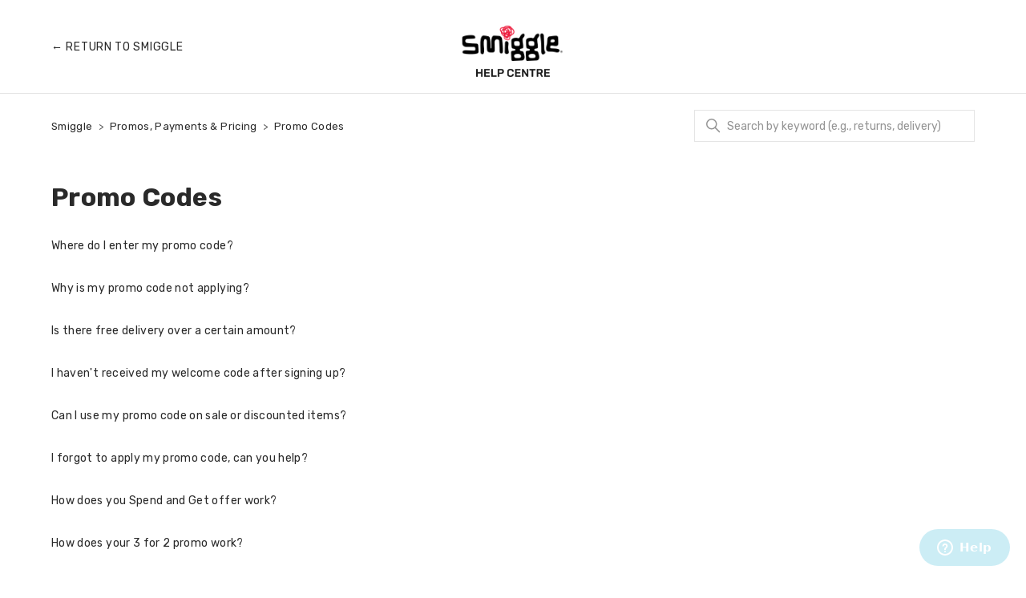

--- FILE ---
content_type: text/html; charset=utf-8
request_url: https://help.smiggle.co.nz/hc/en-nz/sections/360013918651-Promo-Codes
body_size: 4645
content:
<!DOCTYPE html>
<html dir="ltr" lang="en-NZ">
<head>
  <meta charset="utf-8" />
  <!-- v26850 -->


  <title>Promo Codes &ndash; Smiggle</title>

  

  <link rel="canonical" href="https://help.smiggle.co.nz/hc/en-nz/sections/360013918651-Promo-Codes">
<link rel="alternate" hreflang="en-nz" href="https://help.smiggle.co.nz/hc/en-nz/sections/360013918651-Promo-Codes">
<link rel="alternate" hreflang="x-default" href="https://help.smiggle.co.nz/hc/en-nz/sections/360013918651-Promo-Codes">

  <link rel="stylesheet" href="//static.zdassets.com/hc/assets/application-f34d73e002337ab267a13449ad9d7955.css" media="all" id="stylesheet" />
  <link rel="stylesheet" type="text/css" href="/hc/theming_assets/2264651/360005477392/style.css?digest=36742880286349">

  <link rel="icon" type="image/x-icon" href="/hc/theming_assets/01HZH2N2PKCZSTF6DWG0657KVH">

    <script async src="https://www.googletagmanager.com/gtag/js?id=G-QVVEP2QKVP"></script>
<script>
  window.dataLayer = window.dataLayer || [];
  function gtag(){dataLayer.push(arguments);}
  gtag('js', new Date());
  gtag('config', 'G-QVVEP2QKVP');
</script>


  <meta content="width=device-width, initial-scale=1.0" name="viewport" />
<link rel="preconnect" href="https://fonts.gstatic.com">
<link href="https://fonts.googleapis.com/css2?family=Rubik:ital,wght@0,400;0,700;1,400;1,700&display=swap" rel="stylesheet">
  
</head>
<body class="">
  
  
  

  <a class="skip-navigation" tabindex="1" href="#main-content">Skip to main content</a>
<header class="header">
  <div class="header-container">
    <div class="nav-logo">
      <a title="Home" href="/hc/en-nz">
      	<div class="nav-logo-primary">
        	<img class="nav-logo-primary-img" src="/hc/theming_assets/01HZH2N2EP4YSJAYVXAH7FKAVM" alt="Smiggle Help Centre home page" />
          
      			<img class="nav-logo-tagline" src="/hc/theming_assets/01HZH2N3DCDHHQFY418MRM6XZ6" alt="Help Centre" />
          
      </div>
      </a>
    </div>
    <div class="nav-link">
      <a href="https://smiggle.co.nz">&#8592;  Return<span class="nav-link-text"> to Smiggle</span></a>
    </div>
  </div>
</header>


  <main role="main">
    <div class="container-divider"></div>
<div class="container">
  <nav class="sub-nav">
    <ol class="breadcrumbs">
  
    <li title="Smiggle">
      
        <a href="/hc/en-nz">Smiggle</a>
      
    </li>
  
    <li title="Promos, Payments &amp; Pricing">
      
        <a href="/hc/en-nz/categories/360006541531-Promos-Payments-Pricing">Promos, Payments &amp; Pricing</a>
      
    </li>
  
    <li title="Promo Codes">
      
        <a href="/hc/en-nz/sections/360013918651-Promo-Codes">Promo Codes</a>
      
    </li>
  
</ol>

    <div class="search-container">
      <svg xmlns="http://www.w3.org/2000/svg" width="12" height="12" focusable="false" viewBox="0 0 12 12" class="search-icon">
        <circle cx="4.5" cy="4.5" r="4" fill="none" stroke="currentColor"/>
        <path stroke="currentColor" stroke-linecap="round" d="M11 11L7.5 7.5"/>
      </svg>
      <form role="search" class="search" data-search="" action="/hc/en-nz/search" accept-charset="UTF-8" method="get"><input type="hidden" name="utf8" value="&#x2713;" autocomplete="off" /><input type="hidden" name="category" id="category" value="360006541531" autocomplete="off" />
<input type="search" name="query" id="query" placeholder="Search" aria-label="Search" /></form>
    </div>
  </nav>

  <div class="section-container">
    <section id="main-content" class="section-content">
      <header class="page-header">
        <h1>Promo Codes</h1>
        
        
      </header>

      

      

      
        <ul class="article-list">
          
            <li class="article-list-item ">
              
              <a href="/hc/en-nz/articles/4402645403149-Where-do-I-enter-my-promo-code" class="article-list-link">Where do I enter my promo code?</a>
              
            </li>
          
            <li class="article-list-item ">
              
              <a href="/hc/en-nz/articles/4402656453645-Why-is-my-promo-code-not-applying" class="article-list-link">Why is my promo code not applying?</a>
              
            </li>
          
            <li class="article-list-item ">
              
              <a href="/hc/en-nz/articles/4402645437581-Is-there-free-delivery-over-a-certain-amount" class="article-list-link">Is there free delivery over a certain amount?</a>
              
            </li>
          
            <li class="article-list-item ">
              
              <a href="/hc/en-nz/articles/4402656461325-I-haven-t-received-my-welcome-code-after-signing-up" class="article-list-link">I haven&#39;t received my welcome code after signing up?</a>
              
            </li>
          
            <li class="article-list-item ">
              
              <a href="/hc/en-nz/articles/4402656466701-Can-I-use-my-promo-code-on-sale-or-discounted-items" class="article-list-link">Can I use my promo code on sale or discounted items?</a>
              
            </li>
          
            <li class="article-list-item ">
              
              <a href="/hc/en-nz/articles/4402656472973-I-forgot-to-apply-my-promo-code-can-you-help" class="article-list-link">I forgot to apply my promo code, can you help?</a>
              
            </li>
          
            <li class="article-list-item ">
              
              <a href="/hc/en-nz/articles/4402656481037-How-does-you-Spend-and-Get-offer-work" class="article-list-link">How does you Spend and Get offer work?</a>
              
            </li>
          
            <li class="article-list-item ">
              
              <a href="/hc/en-nz/articles/4402645432973-How-does-your-3-for-2-promo-work" class="article-list-link">How does your 3 for 2 promo work?</a>
              
            </li>
          
        </ul>
      

      

    </section>
  </div>
</div>
<script>
  var placeholderTxt = "Search by keyword (e.g., returns, delivery)";
	document.getElementById("query").setAttribute('placeholder', placeholderTxt);
</script>
  </main>

  <button onclick="topFunction()" class="button primary-button" id="btt-button" title="Back to top">Back to top</button>
<script>
  var placeholderTxt = "Search by keyword (e.g., returns, delivery)";
	document.getElementById("query").setAttribute('placeholder', placeholderTxt);
  
  mybutton = document.getElementById("btt-button");
  window.onscroll = function() {scrollFunction()};
  function scrollFunction() {
    if (document.body.scrollTop > 20 || document.documentElement.scrollTop > 20) {
      mybutton.style.display = "block";
    } else {
      mybutton.style.display = "none";
    }
  }
  function topFunction() {
    document.body.scrollTop = 0;
    document.documentElement.scrollTop = 0;
  }
</script>
<footer class="footer">
  <ul class="footer-inner">
		<li class="footer-item">
      <a class="footer-link" href="https://www.smiggle.co.nz/shop/en/smigglenz/terms-of-use" target="_blank"s>Terms Of Use</a>
    </li>
    <li class="footer-item">
      <a class="footer-link" href="https://www.smiggle.co.nz/shop/en/smigglenz/smiggle-privacy" target="_blank">Privacy</a>
    </li>
	</ul>
</footer>
<script>
window.zESettings = {
  webWidget: {
  	chat: {
      concierge: {
        avatarPath: 'https://theme.zdassets.com/theme_assets/2264651/e9f994e79b8d5b90d298b958e524d22a593d83d4.png',
        name: 'Smiggle',
        title: { '*': 'Live Support' }
      }
    },
  	answerBot: {
      title: {
        '*': 'Smiggle'
      },
      avatar: {
        url: 'https://theme.zdassets.com/theme_assets/2264651/e9f994e79b8d5b90d298b958e524d22a593d83d4.png',
        name: {
          '*': 'Smiggle'
        }
      }
    }
  }
};
</script>
<!-- End of web widget customizations -->


  <!-- / -->

  
  <script src="//static.zdassets.com/hc/assets/en-nz.757bcdce9a8877e79e22.js"></script>
  

  <script type="text/javascript">
  /*

    Greetings sourcecode lurker!

    This is for internal Zendesk and legacy usage,
    we don't support or guarantee any of these values
    so please don't build stuff on top of them.

  */

  HelpCenter = {};
  HelpCenter.account = {"subdomain":"justgroup","environment":"production","name":"Just Group"};
  HelpCenter.user = {"identifier":"da39a3ee5e6b4b0d3255bfef95601890afd80709","email":null,"name":"","role":"anonymous","avatar_url":"https://assets.zendesk.com/hc/assets/default_avatar.png","is_admin":false,"organizations":[],"groups":[]};
  HelpCenter.internal = {"asset_url":"//static.zdassets.com/hc/assets/","web_widget_asset_composer_url":"https://static.zdassets.com/ekr/snippet.js","current_session":{"locale":"en-nz","csrf_token":null,"shared_csrf_token":null},"usage_tracking":{"event":"section_viewed","data":"BAh7CDoPc2VjdGlvbl9pZGwrCLtxgNJTADoLbG9jYWxlSSIKZW4tbnoGOgZFVDoKX21ldGF7DDoPYWNjb3VudF9pZGkDS44iOhNoZWxwX2NlbnRlcl9pZGwrCCMMu9FTADoNYnJhbmRfaWRsKwgQpP/RUwA6DHVzZXJfaWQwOhN1c2VyX3JvbGVfbmFtZUkiDkFOT05ZTU9VUwY7B1Q7BkkiCmVuLW56BjsHVDoaYW5vbnltb3VzX3RyYWNraW5nX2lkMA==--6eddbc70060abd9bc882355b36bd3b0e74c13724","url":"https://help.smiggle.co.nz/hc/activity"},"current_record_id":null,"current_record_url":null,"current_record_title":null,"current_text_direction":"ltr","current_brand_id":360005477392,"current_brand_name":"Smiggle NZ","current_brand_url":"https://smigglenz.zendesk.com","current_brand_active":true,"current_path":"/hc/en-nz/sections/360013918651-Promo-Codes","show_autocomplete_breadcrumbs":true,"user_info_changing_enabled":false,"has_user_profiles_enabled":false,"has_end_user_attachments":true,"user_aliases_enabled":false,"has_anonymous_kb_voting":true,"has_multi_language_help_center":true,"show_at_mentions":false,"embeddables_config":{"embeddables_web_widget":true,"embeddables_help_center_auth_enabled":false,"embeddables_connect_ipms":false},"answer_bot_subdomain":"static","gather_plan_state":"subscribed","has_article_verification":true,"has_gather":true,"has_ckeditor":false,"has_community_enabled":false,"has_community_badges":true,"has_community_post_content_tagging":false,"has_gather_content_tags":true,"has_guide_content_tags":true,"has_user_segments":true,"has_answer_bot_web_form_enabled":true,"has_garden_modals":false,"theming_cookie_key":"hc-da39a3ee5e6b4b0d3255bfef95601890afd80709-2-preview","is_preview":false,"has_search_settings_in_plan":true,"theming_api_version":2,"theming_settings":{"brand_color":"rgba(70, 190, 220, 1)","brand_text_color":"#FFFFFF","text_color":"rgba(42, 42, 42, 1)","link_color":"rgba(70, 190, 220, 1)","visited_link_color":"rgba(42, 42, 42, 1)","background_color":"#FFFFFF","secondary_background_color":"rgba(249, 249, 249, 1)","heading_font":"-apple-system, BlinkMacSystemFont, 'Segoe UI', Helvetica, Arial, sans-serif","text_font":"-apple-system, BlinkMacSystemFont, 'Segoe UI', Helvetica, Arial, sans-serif","logo":"/hc/theming_assets/01HZH2N2EP4YSJAYVXAH7FKAVM","show_brand_name":false,"favicon":"/hc/theming_assets/01HZH2N2PKCZSTF6DWG0657KVH","homepage_background_image":"/hc/theming_assets/01JN07HXYD5NMM4ESGJZG3M9CA","community_background_image":"/hc/theming_assets/01HZH2N30YTBG5XZMV3CQQZNF2","community_image":"/hc/theming_assets/01HZH2N38064MW0KH9DM19PS6X","search_placeholder":"Search by keyword (e.g., returns, delivery)","instant_search":true,"scoped_kb_search":true,"scoped_community_search":true,"logo_tagline":"/hc/theming_assets/01HZH2N3DCDHHQFY418MRM6XZ6","header_link_text":"Smiggle","header_link_url":"https://smiggle.co.nz","hero_heading":"How can we help?","alert_text":"The official Smiggle online stores have a new address - smiggle.com.au, smiggle.co.nz, smiggle.sg and smiggle.co.uk. Along with our retail stores, these are the only authorised websites that sell genuine Smiggle products. Any other website is not affiliated with Smiggle and we strongly advise not to purchase from them due to the risk of fraud. If you have made a purchase, we recommend contacting your financial institution in order to dispute the transaction and take the necessary steps to secure your accounts. You can also report fraudulent activity to Scam Watch via their website scamwatch.gov.au.","show_recent_activity":false,"cat_icon_1":"/hc/theming_assets/01HZH2N3KKC7MFZQ244FZ1BDQ3","cat_id_1":"360006541571","cat_icon_2":"/hc/theming_assets/01HZH2N3RH9B3HXS4BFHQFDZ8N","cat_id_2":"360006541551","cat_icon_3":"/hc/theming_assets/01HZH2N3WTB49DTGYDT6KWBY3E","cat_id_3":"360006536452","cat_icon_4":"/hc/theming_assets/01HZH2N413EYFDJEFNYDEN8Z4A","cat_id_4":"360006536432","cat_icon_5":"/hc/theming_assets/01HZH2N44S3H2RD73DR946SA1S","cat_id_5":"360006541531","cat_icon_6":"/hc/theming_assets/01HZH2N4C75RBZXXQG9BWTMCZC","cat_id_6":"360006536412","cat_icon_7":"/hc/theming_assets/01HZH2N4GSQZWN094YSTGFDYP8","cat_id_7":"360006541511","cat_icon_8":"/hc/theming_assets/01HZH2N4QE4NH154QQB4Z106A8","cat_id_8":"360006541491","cat_icon_9":"/hc/theming_assets/01HZH2N4Y1NRHBG6535X1K0H9W","cat_id_9":"360006536392","show_articles_in_section":false,"show_article_author":false,"show_article_comments":false,"show_follow_article":false,"show_recently_viewed_articles":true,"show_related_articles":false,"show_article_sharing":false,"show_follow_section":false,"show_follow_post":true,"show_post_sharing":true,"show_follow_topic":true},"has_pci_credit_card_custom_field":true,"help_center_restricted":false,"is_assuming_someone_else":false,"flash_messages":[],"user_photo_editing_enabled":true,"user_preferred_locale":"en-au","base_locale":"en-001","login_url":"https://justgroup.zendesk.com/access?brand_id=360005477392\u0026return_to=https%3A%2F%2Fhelp.smiggle.co.nz%2Fhc%2Fen-nz%2Fsections%2F360013918651-Promo-Codes","has_alternate_templates":true,"has_custom_statuses_enabled":false,"has_hc_generative_answers_setting_enabled":true,"has_generative_search_with_zgpt_enabled":false,"has_suggested_initial_questions_enabled":false,"has_guide_service_catalog":true,"has_service_catalog_search_poc":false,"has_service_catalog_itam":false,"has_csat_reverse_2_scale_in_mobile":false,"has_knowledge_navigation":false,"has_unified_navigation":false,"has_unified_navigation_eap_access":false,"has_csat_bet365_branding":false,"version":"v26850","dev_mode":false};
</script>

  
  
  <script src="//static.zdassets.com/hc/assets/hc_enduser-be182e02d9d03985cf4f06a89a977e3d.js"></script>
  <script type="text/javascript" src="/hc/theming_assets/2264651/360005477392/script.js?digest=36742880286349"></script>
  
</body>
</html>